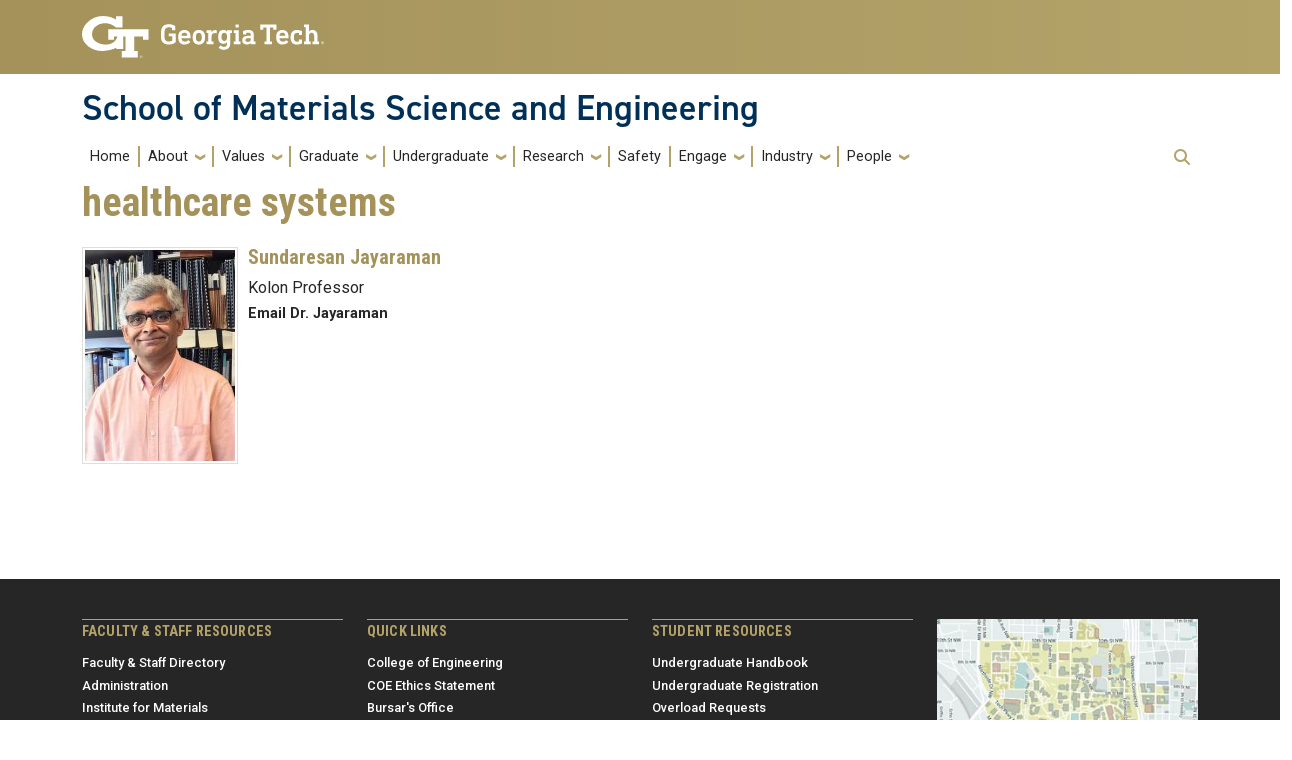

--- FILE ---
content_type: text/html; charset=UTF-8
request_url: https://mse.gatech.edu/taxonomy/term/139
body_size: 7956
content:
<!DOCTYPE html>
<html lang="en" dir="ltr">
<head>
    <meta charset="utf-8" />
<script async src="https://www.googletagmanager.com/gtag/js?id=UA-46496218-1"></script>
<script>window.dataLayer = window.dataLayer || [];function gtag(){dataLayer.push(arguments)};gtag("js", new Date());gtag("set", "developer_id.dMDhkMT", true);gtag("config", "UA-46496218-1", {"groups":"default","anonymize_ip":true,"page_placeholder":"PLACEHOLDER_page_path"});gtag("config", "G-4VH24S9WQY", {"groups":"default","page_placeholder":"PLACEHOLDER_page_location"});</script>
<meta name="Generator" content="Drupal 10 (https://www.drupal.org)" />
<meta name="MobileOptimized" content="width" />
<meta name="HandheldFriendly" content="true" />
<meta name="viewport" content="width=device-width, initial-scale=1.0" />
<link rel="icon" href="/themes/contrib/gtsub/favicon.ico" type="image/vnd.microsoft.icon" />

        <title>healthcare systems | School of Materials Science and Engineering</title>
        <link rel="stylesheet" media="all" href="/sites/default/files/css/css_Mvr12CDftmtTk3e6MEvrbMw9J2W5ELJjdg0aek8UUaY.css?delta=0&amp;language=en&amp;theme=gtsub&amp;include=eJxljlEKgDAMQy_k9Eiyzm4Mu1Vsp3h77UD88CckDxKSdAIvOTggDuuQnsisorvf5rBUA5GriplEDJ6c6EW5pk7UnQiR9_IkafArG3v75n8THX4rcolisUs4HBlPmbqOhZdGeAN9FEKf" />
<link rel="stylesheet" media="all" href="/sites/default/files/css/css_msF41fWE-RxFz1xti9DuEpy896KlneG21Y1Nhi6zn1E.css?delta=1&amp;language=en&amp;theme=gtsub&amp;include=eJxljlEKgDAMQy_k9Eiyzm4Mu1Vsp3h77UD88CckDxKSdAIvOTggDuuQnsisorvf5rBUA5GriplEDJ6c6EW5pk7UnQiR9_IkafArG3v75n8THX4rcolisUs4HBlPmbqOhZdGeAN9FEKf" />
<link rel="stylesheet" media="all" href="//cdn.jsdelivr.net/npm/bootstrap@5.2.2/dist/css/bootstrap.min.css" />
<link rel="stylesheet" media="all" href="/sites/default/files/css/css_R5_ampA9CHsuy-mAm9CHfxoDrVHP2wn9wLdwVWcnJPY.css?delta=3&amp;language=en&amp;theme=gtsub&amp;include=eJxljlEKgDAMQy_k9Eiyzm4Mu1Vsp3h77UD88CckDxKSdAIvOTggDuuQnsisorvf5rBUA5GriplEDJ6c6EW5pk7UnQiR9_IkafArG3v75n8THX4rcolisUs4HBlPmbqOhZdGeAN9FEKf" />
<link rel="stylesheet" media="all" href="//fonts.googleapis.com/css?family=Roboto:300,300italic,400,400italic,500,700&amp;display=swap" />
<link rel="stylesheet" media="all" href="//fonts.googleapis.com/css?family=Roboto+Condensed:400,700&amp;display=swap" />
<link rel="stylesheet" media="all" href="//use.typekit.net/ymn0bgw.css" />
<link rel="stylesheet" media="all" href="/sites/default/files/css/css_3gGXxL7uMKmY5L6mPxcvBO39Uc6Huq5DML31s2ia4FQ.css?delta=7&amp;language=en&amp;theme=gtsub&amp;include=eJxljlEKgDAMQy_k9Eiyzm4Mu1Vsp3h77UD88CckDxKSdAIvOTggDuuQnsisorvf5rBUA5GriplEDJ6c6EW5pk7UnQiR9_IkafArG3v75n8THX4rcolisUs4HBlPmbqOhZdGeAN9FEKf" />

            
                                </head>
                <body class="path-taxonomy-term-139 role-anonymous path-taxonomy">
<a href="#main-navigation" class="visually-hidden focusable">
    Skip to main navigation
</a>
<a href="#main-content" class="visually-hidden focusable">
    Skip to main content
</a>

  <div class="dialog-off-canvas-main-canvas" data-off-canvas-main-canvas>
                        
    <div class="hide-breadcrumb">
        <div class="content-inner">
            <nav class="breadcrumb " role="navigation" aria-labelledby="system-breadcrumb">
            <h2 id="system-breadcrumb" class="visually-hidden">Breadcrumb</h2>
            <ol>
                                    <li>
                                                    <a href="/">Home</a>
                                            </li>
                            </ol>
        </nav>
    </div>

    </div>


    <header id="gt-header" role="banner">
                                    <div class="container-fluid bg-gold-grad px-0">
    <div class="container">
        <div class="row">
            <div class="col" id="gt-logo">
                <a href="https://gatech.edu/" title="Georgia Institute of Technology" rel="home"
                   class="site-branding-logo">
                    <img class="gt-logo" src="/themes/contrib/gt_theme/logo.svg" width="244px" height="42px"
                         alt="Georgia Institute of Technology"/>
                </a>
            </div>
            <div id="mobile-botton" class="col d-lg-none">
                <button class="navbar-toggler float-end" type="button" data-bs-toggle="collapse"
                        data-bs-target="#navbarGTContent" aria-controls="navbarGTContent" aria-expanded="false"
                        aria-label="Toggle navigation">
                    <span class="navbar-toggler-icon w-100"></span>
                    <span class="navbar-toggler-text w-100">MENU</span>
                </button>
            </div>
        </div>
    </div>
</div>
<div class="container">
    <div class="row">
        <div class="col" id="site-name-slogan-wrapper">
                                        <div class="site-title-single">
                    <h2 class="site-name" title="School of Materials Science and Engineering" aria-label="School of Materials Science and Engineering">School of Materials Science and Engineering</h2>
                </div>
                                    </div>
    </div>
</div>


                    <div class="container my-2">
        <nav class="navbar navbar-expand-lg">
            <div class="page-navigation main-nav collapse navbar-collapse" id="navbarGTContent">
                                                                            <a id="main-navigation"></a>
                          <div>
    <nav role="navigation" aria-labelledby="block-gtsub-mainnavigation-menu" id="block-gtsub-mainnavigation">
            
  <h2 class="visually-hidden" id="block-gtsub-mainnavigation-menu">Main navigation</h2>
  

        
        <ul class="navbar-nav me-auto mb-2 mb-lg-0">
                                    <li class="nav-item menu-item--level-1">
                                                    <a href="/" title="HOME" class="nav-link nav-link--" data-drupal-link-system-path="&lt;front&gt;">Home</a>
                            </li>
                                <li class="nav-item menu-item--expanded menu-item--level-1 dropdown">
                                                    <a href="/about" class="nav-link dropdown-toggle nav-link--about" data-bs-toggle="dropdown" data-drupal-link-system-path="node/8">About</a>
                                <ul class="dropdown-menu menu--level-2">
                                        <li class="dropdown-item menu-item--level-2">
                                                    <a href="/about" class="nav-link--about">Chair&#039;s Welcome</a>
                            </li>
                                <li class="dropdown-item menu-item--level-2">
                                                    <a href="/about/strategicplan" class="nav-link--about-strategicplan" data-drupal-link-system-path="node/67">Strategic Plan</a>
                            </li>
                                <li class="dropdown-item menu-item--level-2">
                                                    <a href="/about/facts" class="nav-link--about-facts" data-drupal-link-system-path="node/63">What is MSE?</a>
                            </li>
                                <li class="dropdown-item menu-item--level-2">
                                                    <a href="/about/academics" class="nav-link--about-academics" data-drupal-link-system-path="node/600">Academics@MSE</a>
                            </li>
                                <li class="dropdown-item menu-item--level-2">
                                                    <a href="/about/careers" class="nav-link--about-careers" data-drupal-link-system-path="node/66">Careers</a>
                            </li>
                                <li class="dropdown-item menu-item--level-2">
                                                    <a href="/about/history" class="nav-link--about-history">History</a>
                            </li>
                                <li class="dropdown-item menu-item--level-2">
                                                    <a href="/about/mapsinfo" class="nav-link--about-mapsinfo" data-drupal-link-system-path="node/64">Contacts &amp; Directions</a>
                            </li>
                                <li class="dropdown-item menu-item--level-2">
                                                    <a href="/about/outreach" class="nav-link--about-outreach" data-drupal-link-system-path="node/65">Outreach Activities</a>
                            </li>
                                <li class="dropdown-item menu-item--level-2">
                                                    <a href="/about/eab" class="nav-link--about-eab">Advisory Board</a>
                            </li>
                                <li class="dropdown-item menu-item--expanded menu-item--level-2 dropdown">
                                                    <a href="/upcomingevents" target="_self" class="dropdown-toggle nav-link--upcomingevents" data-bs-toggle="dropdown" data-drupal-link-system-path="about/events">Events</a>
                                <ul class="dropdown-menu menu--level-3">
                                        <li class="dropdown-item menu-item--level-3">
                                                    <a href="/about/events/past" class="nav-link--about-events-past" data-drupal-link-system-path="about/events/past">Past Events</a>
                            </li>
                                <li class="dropdown-item menu-item--level-3">
                                                    <a href="/upcomingevents" class="nav-link--upcomingevents" data-drupal-link-system-path="about/events">Upcoming Events</a>
                            </li>
            </ul>
        
                            </li>
                                <li class="dropdown-item menu-item--expanded menu-item--level-2 dropdown">
                                                    <a href="/news" class="dropdown-toggle nav-link--news" data-bs-toggle="dropdown" data-drupal-link-system-path="about/news">News</a>
                                <ul class="dropdown-menu menu--level-3">
                                        <li class="dropdown-item menu-item--level-3">
                                                    <a href="/news" class="nav-link--news">News Articles</a>
                            </li>
                                <li class="dropdown-item menu-item--level-3">
                                                    <a href="/newsletters" class="nav-link--newsletters">Newsletters</a>
                            </li>
            </ul>
        
                            </li>
                                <li class="dropdown-item menu-item--level-2">
                                                    <a href="/about/factsandfigures" class="nav-link--about-factsandfigures">Facts &amp; Figures</a>
                            </li>
                                <li class="dropdown-item menu-item--expanded menu-item--level-2 dropdown">
                                                    <a href="/seminars" class="dropdown-toggle nav-link--seminars" data-bs-toggle="dropdown" data-drupal-link-system-path="about/seminars">Seminars</a>
                                <ul class="dropdown-menu menu--level-3">
                                        <li class="dropdown-item menu-item--level-3">
                                                    <a href="/about/seminars/past" class="nav-link--about-seminars-past" data-drupal-link-system-path="about/seminars/past">Past Seminars</a>
                            </li>
                                <li class="dropdown-item menu-item--level-3">
                                                    <a href="/about/seminars/pritchett-lecture-series" class="nav-link--about-seminars-pritchett-lecture-series" data-drupal-link-system-path="about/seminars/pritchett-lecture-series">Pritchett Lecture Series</a>
                            </li>
                                <li class="dropdown-item menu-item--level-3">
                                                    <a href="/seminars" class="nav-link--seminars" data-drupal-link-system-path="about/seminars">Upcoming Seminars</a>
                            </li>
            </ul>
        
                            </li>
            </ul>
        
                            </li>
                                <li class="nav-item menu-item--expanded menu-item--level-1 dropdown">
                                                    <a href="/values" class="nav-link dropdown-toggle nav-link--values" data-bs-toggle="dropdown" data-drupal-link-system-path="node/10">Values</a>
                                <ul class="dropdown-menu menu--level-2">
                                        <li class="dropdown-item menu-item--level-2">
                                                    <a href="/values" class="nav-link--values">Our Values</a>
                            </li>
                                <li class="dropdown-item menu-item--level-2">
                                                    <a href="https://crsh.mse.gatech.edu/" class="nav-link-https--crshmsegatechedu-">Creating Resistance To Sexual Harassment (Crsh)</a>
                            </li>
            </ul>
        
                            </li>
                                <li class="nav-item menu-item--expanded menu-item--level-1 dropdown">
                                                    <a href="/gradstudents" class="nav-link dropdown-toggle nav-link--gradstudents" data-bs-toggle="dropdown" data-drupal-link-system-path="node/19">Graduate</a>
                                <ul class="dropdown-menu menu--level-2">
                                        <li class="dropdown-item menu-item--level-2">
                                                    <a href="/graduate" class="nav-link--graduate">Graduate Program</a>
                            </li>
                                <li class="dropdown-item menu-item--level-2">
                                                    <a href="/graduate/BSMS" class="nav-link--graduate-bsms">BS/MS Program</a>
                            </li>
                                <li class="dropdown-item menu-item--level-2">
                                                    <a href="/graduate/grad_current" class="nav-link--graduate-grad-current" data-drupal-link-system-path="node/246">Current Graduate Students</a>
                            </li>
                                <li class="dropdown-item menu-item--level-2">
                                                    <a href="/graduate/prospective-students" class="nav-link--graduate-prospective-students" data-drupal-link-system-path="node/235">Prospective Grad Students</a>
                            </li>
                                <li class="dropdown-item menu-item--level-2">
                                                    <a href="/graduate/faq" class="nav-link--graduate-faq" data-drupal-link-system-path="node/233">FAQ</a>
                            </li>
                                <li class="dropdown-item menu-item--level-2">
                                                    <a href="/graduate/request-info" class="nav-link--graduate-request-info">Request Info</a>
                            </li>
                                <li class="dropdown-item menu-item--level-2">
                                                    <a href="https://grad.gatech.edu/preparing-your-application" class="nav-link-https--gradgatechedu-preparing-your-application">Apply Now!</a>
                            </li>
                                <li class="dropdown-item menu-item--level-2">
                                                    <a href="/graduate/cmse" class="nav-link--graduate-cmse" data-drupal-link-system-path="node/229">Certificates</a>
                            </li>
            </ul>
        
                            </li>
                                <li class="nav-item menu-item--expanded menu-item--level-1 dropdown">
                                                    <a href="/undergraduate" class="nav-link dropdown-toggle nav-link--undergraduate" data-bs-toggle="dropdown" data-drupal-link-system-path="node/49">Undergraduate</a>
                                <ul class="dropdown-menu menu--level-2">
                                        <li class="dropdown-item menu-item--level-2">
                                                    <a href="/undergraduate-program/prospective-students" class="nav-link--undergraduate-program-prospective-students">Prospective Students</a>
                            </li>
                                <li class="dropdown-item menu-item--expanded menu-item--level-2 dropdown">
                                                    <a href="https://www.mse.gatech.edu/undergraduate-program/advising" class="dropdown-toggle nav-link-https--wwwmsegatechedu-undergraduate-program-advising" data-bs-toggle="dropdown">Current Students</a>
                                <ul class="dropdown-menu menu--level-3">
                                        <li class="dropdown-item menu-item--level-3">
                                                    <a href="/undergraduate-program/advising" class="nav-link--undergraduate-program-advising" data-drupal-link-system-path="node/203">Advising</a>
                            </li>
                                <li class="dropdown-item menu-item--level-3">
                                                    <a href="/undergraduate-program/overloads" class="nav-link--undergraduate-program-overloads" data-drupal-link-system-path="node/178">Permits, Overloads and Checklists</a>
                            </li>
                                <li class="dropdown-item menu-item--level-3">
                                                    <a href="/undergraduate-program/minor-and-certificates" class="nav-link--undergraduate-program-minor-and-certificates" data-drupal-link-system-path="node/199">MSE Minor and Certificates</a>
                            </li>
                                <li class="dropdown-item menu-item--level-3">
                                                    <a href="/undergraduate-program/curriculum" class="nav-link--undergraduate-program-curriculum" data-drupal-link-system-path="node/194">Undergraduate Curriculum</a>
                            </li>
            </ul>
        
                            </li>
                                <li class="dropdown-item menu-item--level-2">
                                                    <a href="/undergraduate-program/mentoring" class="nav-link--undergraduate-program-mentoring" data-drupal-link-system-path="node/70">Industry Mentoring Program</a>
                            </li>
                                <li class="dropdown-item menu-item--level-2">
                                                    <a href="/undergraduate-program/undergraduate-research" class="nav-link--undergraduate-program-undergraduate-research" data-drupal-link-system-path="node/200">Undergraduate Research</a>
                            </li>
                                <li class="dropdown-item menu-item--level-2">
                                                    <a href="/undergraduate-program/scholarships" class="nav-link--undergraduate-program-scholarships" data-drupal-link-system-path="node/69">Scholarships</a>
                            </li>
                                <li class="dropdown-item menu-item--level-2">
                                                    <a href="/undergraduate" class="nav-link--undergraduate">Accreditation, Mission and Student Outcomes </a>
                            </li>
                                <li class="dropdown-item menu-item--expanded menu-item--level-2 dropdown">
                                                    <a href="/undergraduate-program/resources" class="dropdown-toggle nav-link--undergraduate-program-resources" data-bs-toggle="dropdown" data-drupal-link-system-path="node/191">Student Resources</a>
                                <ul class="dropdown-menu menu--level-3">
                                        <li class="dropdown-item menu-item--level-3">
                                                    <a href="/undergraduate-program/studentresources" class="nav-link--undergraduate-program-studentresources">Useful Links, Newsletters, Groups and Labs</a>
                            </li>
                                <li class="dropdown-item menu-item--level-3">
                                                    <a href="/undergraduate-program/handbook" class="nav-link--undergraduate-program-handbook">Student Handbook</a>
                            </li>
                                <li class="dropdown-item menu-item--level-3">
                                                    <a href="/undergraduate-program/syllabi" class="nav-link--undergraduate-program-syllabi" data-drupal-link-system-path="node/195">MSE Courses &amp; Syllabi</a>
                            </li>
            </ul>
        
                            </li>
            </ul>
        
                            </li>
                                <li class="nav-item menu-item--expanded menu-item--level-1 dropdown">
                                                    <a href="/research" class="nav-link dropdown-toggle nav-link--research" data-bs-toggle="dropdown" data-drupal-link-system-path="node/50">Research</a>
                                <ul class="dropdown-menu menu--level-2">
                                        <li class="dropdown-item menu-item--level-2">
                                                    <a href="/research" class="nav-link--research">Overview</a>
                            </li>
                                <li class="dropdown-item menu-item--level-2">
                                                    <a href="/industry-relations" class="nav-link--industry-relations">Industry Relations</a>
                            </li>
                                <li class="dropdown-item menu-item--level-2">
                                                    <a href="/faculty-research-overview" class="nav-link--faculty-research-overview">Faculty Research Overview</a>
                            </li>
                                <li class="dropdown-item menu-item--level-2">
                                                    <a href="/materials" class="nav-link--materials" data-drupal-link-system-path="node/224">Materials and Challenges</a>
                            </li>
                                <li class="dropdown-item menu-item--level-2">
                                                    <a href="/research/centers" class="nav-link--research-centers" data-drupal-link-system-path="node/221">Research Centers</a>
                            </li>
                                <li class="dropdown-item menu-item--level-2">
                                                    <a href="/research/topical-working-groups" class="nav-link--research-topical-working-groups" data-drupal-link-system-path="node/210">Topical Working Groups</a>
                            </li>
            </ul>
        
                            </li>
                                <li class="nav-item menu-item--level-1">
                                                    <a href="/lab-safety" class="nav-link nav-link--lab-safety" data-drupal-link-system-path="node/52">Safety</a>
                            </li>
                                <li class="nav-item menu-item--expanded menu-item--level-1 dropdown">
                                                    <a href="/engage" class="nav-link dropdown-toggle nav-link--engage" data-bs-toggle="dropdown" data-drupal-link-system-path="node/21">Engage</a>
                                <ul class="dropdown-menu menu--level-2">
                                        <li class="dropdown-item menu-item--level-2">
                                                    <a href="/engage" class="nav-link--engage">Engage with MSE</a>
                            </li>
                                <li class="dropdown-item menu-item--level-2">
                                                    <a href="/industry-relations" class="nav-link--industry-relations" data-drupal-link-system-path="node/51">Industry Relations</a>
                            </li>
                                <li class="dropdown-item menu-item--level-2">
                                                    <a href="/engage/faculty" class="nav-link--engage-faculty" data-drupal-link-system-path="node/37">Support Faculty</a>
                            </li>
                                <li class="dropdown-item menu-item--level-2">
                                                    <a href="/engage/students" class="nav-link--engage-students" data-drupal-link-system-path="node/22">Support Students</a>
                            </li>
                                <li class="dropdown-item menu-item--level-2">
                                                    <a href="/engage/mill" class="nav-link--engage-mill" data-drupal-link-system-path="node/25">Support The Mill</a>
                            </li>
                                <li class="dropdown-item menu-item--level-2">
                                                    <a href="/engage/school" class="nav-link--engage-school" data-drupal-link-system-path="node/38">Support The School</a>
                            </li>
                                <li class="dropdown-item menu-item--level-2">
                                                    <a href="/engage/ways" class="nav-link--engage-ways" data-drupal-link-system-path="node/40">Ways To Give</a>
                            </li>
                                <li class="dropdown-item menu-item--level-2">
                                                    <a href="/engage/why" class="nav-link--engage-why">Why Give Now?</a>
                            </li>
            </ul>
        
                            </li>
                                <li class="nav-item menu-item--expanded menu-item--level-1 dropdown">
                                                    <a href="/industry-relations" class="nav-link dropdown-toggle nav-link--industry-relations" data-bs-toggle="dropdown" data-drupal-link-system-path="node/51">Industry</a>
                                <ul class="dropdown-menu menu--level-2">
                                        <li class="dropdown-item menu-item--level-2">
                                                    <a href="/industry-relations" class="nav-link--industry-relations" data-drupal-link-system-path="node/51">Industry/Corporate Relations</a>
                            </li>
                                <li class="dropdown-item menu-item--level-2">
                                                    <a href="/industry-relations/corporateengage" class="nav-link--industry-relations-corporateengage">Corporate Engagement</a>
                            </li>
                                <li class="dropdown-item menu-item--level-2">
                                                    <a href="/industry-relations/corporatephilanthropic" class="nav-link--industry-relations-corporatephilanthropic">Corporate Research</a>
                            </li>
            </ul>
        
                            </li>
                                <li class="nav-item menu-item--expanded menu-item--level-1 dropdown">
                                                    <a href="/people" class="nav-link dropdown-toggle nav-link--people" data-bs-toggle="dropdown" data-drupal-link-system-path="people">People</a>
                                <ul class="dropdown-menu menu--level-2">
                                        <li class="dropdown-item menu-item--level-2">
                                                    <a href="/people" class="nav-link--people" data-drupal-link-system-path="people">All People</a>
                            </li>
                                <li class="dropdown-item menu-item--level-2">
                                                    <a href="/people?field_personnel_group_value_1=1FTE" class="nav-link--peoplefield-personnel-group-value-11fte" data-drupal-link-query="{&quot;field_personnel_group_value_1&quot;:&quot;1FTE&quot;}" data-drupal-link-system-path="people">FTE Faculty</a>
                            </li>
                                <li class="dropdown-item menu-item--level-2">
                                                    <a href="/people?field_personnel_group_value_1=5AP" class="nav-link--peoplefield-personnel-group-value-15ap" data-drupal-link-query="{&quot;field_personnel_group_value_1&quot;:&quot;5AP&quot;}" data-drupal-link-system-path="people">Academic Professionals</a>
                            </li>
                                <li class="dropdown-item menu-item--level-2">
                                                    <a href="/people?field_personnel_group_value_1=4AF" class="nav-link--peoplefield-personnel-group-value-14af" data-drupal-link-query="{&quot;field_personnel_group_value_1&quot;:&quot;4AF&quot;}" data-drupal-link-system-path="people">Adjunct Faculty</a>
                            </li>
                                <li class="dropdown-item menu-item--level-2">
                                                    <a href="https://www.mse.gatech.edu/people?field_personnel_group_value_1=9AL" class="nav-link-https--wwwmsegatechedu-peoplefield-personnel-group-value-19al">Affiliates</a>
                            </li>
                                <li class="dropdown-item menu-item--level-2">
                                                    <a href="/people?field_personnel_group_value_1=3CA" class="nav-link--peoplefield-personnel-group-value-13ca" data-drupal-link-query="{&quot;field_personnel_group_value_1&quot;:&quot;3CA&quot;}" data-drupal-link-system-path="people">Courtesy Appointments</a>
                            </li>
                                <li class="dropdown-item menu-item--level-2">
                                                    <a href="/people?field_personnel_group_value_1=2EF" class="nav-link--peoplefield-personnel-group-value-12ef" data-drupal-link-query="{&quot;field_personnel_group_value_1&quot;:&quot;2EF&quot;}" data-drupal-link-system-path="people">Emeritus &amp; Retired Faculty</a>
                            </li>
                                <li class="dropdown-item menu-item--level-2">
                                                    <a href="/people?field_personnel_group_value_1=8GS" class="nav-link--peoplefield-personnel-group-value-18gs" data-drupal-link-query="{&quot;field_personnel_group_value_1&quot;:&quot;8GS&quot;}" data-drupal-link-system-path="people">Graduate Students</a>
                            </li>
                                <li class="dropdown-item menu-item--level-2">
                                                    <a href="/people?field_personnel_group_value_1=6RS" class="nav-link--peoplefield-personnel-group-value-16rs" data-drupal-link-query="{&quot;field_personnel_group_value_1&quot;:&quot;6RS&quot;}" data-drupal-link-system-path="people">Research Scientists/Post Docs</a>
                            </li>
                                <li class="dropdown-item menu-item--level-2">
                                                    <a href="/people?field_last_name_value=&amp;field_personnel_group_value_1=7ST" class="nav-link--peoplefield-last-name-valuefield-personnel-group-value-17st" data-drupal-link-query="{&quot;field_last_name_value&quot;:&quot;&quot;,&quot;field_personnel_group_value_1&quot;:&quot;7ST&quot;}" data-drupal-link-system-path="people">Staff</a>
                            </li>
                                <li class="dropdown-item menu-item--level-2">
                                                    <a href="https://www.mse.gatech.edu/scientists" class="nav-link-https--wwwmsegatechedu-scientists">Researchers Association</a>
                            </li>
                                <li class="dropdown-item menu-item--level-2">
                                                    <a href="/administration" class="nav-link--administration">Administration</a>
                            </li>
                                <li class="dropdown-item menu-item--level-2">
                                                    <a href="/faculty-research-overview" class="nav-link--faculty-research-overview">Faculty Research Overview</a>
                            </li>
                                <li class="dropdown-item menu-item--level-2">
                                                    <a href="/who-does-what" class="nav-link--who-does-what" data-drupal-link-system-path="who-does-what">Staff Who Does What</a>
                            </li>
            </ul>
        
                            </li>
            </ul>
        


  </nav>

  </div>

                                                                <div id="utility-search-wrapper" class="ml-auto d-sm-block d-md-flex justify-content-end flex-grow-1">
                                                                                            <!-- Trigger Buttons HTML -->
                        <a href="#search-container" class="gt-search" title="search" data-bs-toggle="collapse"
                           data-bs-target="#gt-search"><i class="fas fa-search d-none d-md-block"></i></a>
                        <!-- Collapsible Element HTML -->
                        <div id="search-container">
                            <div id="gt-search" class="collapse absolute">
                                  <div class="mx-auto">
    <div class="search-block-form block block-search container-inline mt-4" data-drupal-selector="search-block-form" id="block-gtsub-searchform" role="search">
  
    
      <form action="/search/node" method="get" id="search-block-form" accept-charset="UTF-8">
  <div class="js-form-item form-item js-form-type-search form-item-keys js-form-item-keys form-no-label">
      <label for="edit-keys" class="visually-hidden">Search</label>
        <input title="Enter the terms you wish to search for." placeholder="Search here..." data-drupal-selector="edit-keys" type="search" id="edit-keys" name="keys" value="" size="15" maxlength="128" class="form-search" />

        </div>
<div data-drupal-selector="edit-actions" class="form-actions js-form-wrapper form-wrapper" id="edit-actions"><input alt="Search submit" class="btn btn-default button js-form-submit form-submit" data-drupal-selector="edit-submit" type="submit" id="edit-submit" value="GO" />
</div>

</form>

  </div>

  </div>

                            </div>
                        </div>
                                                   </div>
            </div>
        </nav>
    </div>
</header>
<div role="main" class="main-container gt-body-page js-quickedit-main-content ">
                <div class="container">
                                            <div id="gt-help" role="complementary">
                    
                </div>
                                                                                <div id="gt-breadcrumbs-title" class="breadcrumb-links" role="complementary">
                      <div>
    

<div id="block-gtsub-page-title" class="block block-core page_title_block">
    
        
                <div id="gt-page-title" role="heading" aria-level="1">
        <h1 class="page-title">healthcare systems</h1>
    </div>

    </div>

  </div>

                </div>
                                        </div>
            <div class="gt-container container ">
        <div class="row">
                                                            <section class="col-sm-12">
                                                                            <div class="highlighted">  <div>
    <div data-drupal-messages-fallback class="hidden"></div>

  </div>
</div>
                                                                                        <a id="main-content"></a>
                    <div class="gt-main-content">
                          <div>
    <div class="views-element-container"><div class="taxview view view-taxonomy-term view-id-taxonomy_term view-display-id-page_1 js-view-dom-id-a20e98eed14d4874005a8cd52216dbb875d9b83181a70cb8c3d4044bdcdb8a4a">
    
        
            <div class="view-header">
            <div>
  
    
  
</div>

        </div>
                        <div class="view-content">
            <div class="categories-view-content view-content-wrap post-style-grid box">
           
      <div class="row">
          <div class="col-lg-6 col-md-6 col-sm-6 col-xs-12">
        <div class="views-field views-field-field-personpicture"><div class="field-content">  <img loading="lazy" src="/sites/default/files/styles/image_resize/public/sundaresan.jpg?itok=yjnqQUd6" width="150" height="211" />


</div></div><div class="views-field views-field-field-last-name"><div class="field-content"><h5><a href='/people/sundaresan-jayaraman '>Sundaresan  Jayaraman </a></h5></div></div><div class="views-field views-field-field-short-title"><div class="field-content">Kolon Professor</div></div><div><div><div class="taxmail"><a href="sundaresan.jayaraman@mse.gatech.edu">Email Dr. Jayaraman</a></div></div></div>
      </div>
     
      </div>
      </div>

        </div>
                        </div>
</div>

  </div>

                    </div>
                            </section>
                                </div>
    </div>
                                </div>
<footer id="footer" class="gt-footer footer">
    <div class="row">
                    <div class="col-12 gt-black-superfooter clearfix">
                                <div class="d-block d-md-none button-bar">
                    <button class="btn-footer w-100" type="button" data-bs-toggle="collapse" data-bs-target="#collapseFooter" aria-expanded="false" aria-controls="collapse">
                        <p>Resources</p>
                    </button>
                </div>
                <div id="collapseFooter" class="collapse dont-collapse-sm">
    <div class="well">
                <div id="gt-superfooter" class=" container-fluid gt-black-wrapper">
                                                <div class="container pt-4 pb-4">
                <div class="row center-block">
                                            <div
                                class="footer-first col-lg-3 col-md-3 col-sm-12 col-xs-12 column">
                              <div class="region--footer_01__inner">
    




<div id="block-gtsub-facultystaffresources" class="block block-block-content block-block-content3091f9fd-a53b-47e0-ae64-a23ceeada343 gt-basic-block my-3 clearfix">
    
            <h2>Faculty &amp; Staff Resources</h2>
        
              <div class="field field--name-body field--type-text-with-summary field--label-hidden field__item my-3"><ul>
	<li><a href="/people">Faculty &amp; Staff Directory</a></li>
	<li><a href="/administration">Administration</a></li>
	<li><a href="http://materials.gatech.edu/">Institute for Materials</a></li>
	<li><a href="/administration/financial-forms">Financial Forms</a></li>
<li><a href="/user">User Login</a> </li>
</ul></div>

    </div>

  </div>

                        </div>
                                                                <div
                                class="footer-second col-lg-3 col-md-3 col-sm-12 col-xs-12 column">
                              <div class="region--footer_02__inner">
    




<div id="block-gtsub-quicklinks" class="block block-block-content block-block-content80100e2a-aedc-4a9f-b90e-d20eb867c41a gt-basic-block my-3 clearfix">
    
            <h2>Quick Links</h2>
        
              <div class="field field--name-body field--type-text-with-summary field--label-hidden field__item my-3"><ul>
	<li><a href="https://coe.gatech.edu/">College of Engineering</a></li>
	<li><a href="http://coe.gatech.edu/statement-ethics-and-integrity">COE Ethics Statement</a></li>
	<li><a href="http://www.bursar.gatech.edu/index.php">Bursar's Office</a></li>
	<li><a href="http://www.registrar.gatech.edu/">Registrar's Office</a></li>
	<li><a href="http://www.oie.gatech.edu/">International Education</a></li>
	<li><a href="http://www.finaid.gatech.edu/">Financial Aid</a></li>
	<li><a href="http://studentaffairs.gatech.edu/">Student Affairs</a></li>
	<li><a href="http://www.gatech.edu/tech-lingo">Tech Lingo </a></li>
	<li><a href="https://titleix.gatech.edu/">Title IX/Sexual Misconduct</a></li>
</ul></div>

    </div>

  </div>


                        </div>
                                                                <div
                                class="footer-third col-lg-3 col-md-3 col-sm-12 col-xs-12 column">
                              <div class="region--footer_03__inner">
    




<div id="block-gtsub-studentresources" class="block block-block-content block-block-content25972e36-086f-484d-9286-d928b4697e01 gt-basic-block my-3 clearfix">
    
            <h2>Student Resources</h2>
        
              <div class="field field--name-body field--type-text-with-summary field--label-hidden field__item my-3"><ul><li><a href="/undergraduate">Undergraduate Handbook</a></li><li><a href="https://www.gatech.edu/admission/">Undergraduate Registration</a></li><li><a href="/undergraduate-program/overloads">Overload Requests</a></li><li><a href="/graduate/handbook">Graduate Handbook</a></li><li><a href="https://grad.gatech.edu/">Graduate Admissions</a></li><li><a href="/lab-safety">Lab Safety Policy</a></li><li><a href="/undergraduate-program/labs">Lab Training Schedule</a></li><li><a href="/undergraduate-program/mentoring">Student Mentoring Program</a></li></ul></div>

    </div>

  </div>


                        </div>
                                                                <div
                                class="footer-four col-lg-3 col-md-3 col-sm-12 col-xs-12 column">
                              <div class="region--footer_04__inner">
    




<div id="block-gtsub-footermap" class="block block-block-content block-block-content0622b386-7b84-4f43-9cc4-408740590daf gt-basic-block my-3 clearfix">
    
        
              <div class="field field--name-body field--type-text-with-summary field--label-hidden field__item my-3"><p><img alt="GT Map" data-entity-type="file" data-entity-uuid="175d0104-8d21-4940-a7b7-2e57993f4304" src="/sites/default/files/inline-images/gt-map-image-default.jpg" width="300" height="200" loading="lazy"><br>
School of Materials Science and Engineering<br>
771 Ferst Drive<br>
J. Erskine Love Building<br>
Atlanta, GA 30332-0245<br>
Phone: 404.894.2888<br>
Email: inquire@mse.gatech.edu
</p></div>

    </div>

  </div>


                        </div>
                                    </div>
            </div>
        </div>
    </div>
</div>
            </div>
                <div class="col-12 gt-gold-footer clearfix">
                        <div class="container-fluid footer-top-bar d-none d-lg-block">
</div>
<div id="gt-footer" class="container-fluid footer-bottom-bar">
    <div class="container pt-3">
        <div class="row footer-content">
                                        <div id="address_text" class="col-md-3 col-sm-12 my-2 order-md-1 order-2">
                      <div class="region--footer_05__inner">
    




<div id="block-gtsub-socmedialinks" class="block block-block-content block-block-content8e05ac12-9a82-46ad-987b-8c4017a74f8f gt-basic-block my-3 clearfix">
    
        
              <div class="field field--name-body field--type-text-with-summary field--label-hidden field__item my-3"><div id="social-media-links"><a class="twitter" href="https://x.com/GTMSE_3" title="Twitter"><img src="/sites/default/files/smicons/xtwit.png" width="34" height="32" loading="lazy"></a><a class="twitter" href="https://twitter.com/GTMSE5" title="Twitter"> </a><a class="linkedin" href="https://www.linkedin.com/company/georgia-tech-school-of-materials-science-and-engineering" title="LinkedIn"><img src="/sites/default/files/smicons/linked2.png" width="34" height="32" loading="lazy"></a> <a class="instagram" href="https://www.instagram.com/gatechmse" title="Instagram"><img src="/sites/default/files/smicons/insta4.png" width="34" height="32" loading="lazy"></a> <a class="rss" href="//www.facebook.com/MSEatGT/" title="RSS"><img src="/sites/default/files/smicons/fbook2.png" width="34" height="32" loading="lazy"></a></div></div>

    </div>

<div id="gt-contact-information"  role="contentinfo" aria-labelledby="georgia tech contact information" id="block-gt-contact-information">
                <h3>Georgia Institute of Technology</h3>
      <p>
    North Avenue
        <br/>Atlanta, GA  30332
</p>
                <span itemprop="telephone">
        <a class="gt-phone"
           href="tel: +1+14048942000"
           aria-label="telephone">
          +1 404.894.2000
        </a>
      </span>
                    <a class="gt-campus-map mt-3" href="https://map.gatech.edu/"
           aria-label="Campus Map">Campus Map</a>
    </p>

  </div>

  </div>


                </div>
                                                    <div class="col-md-3 col-sm-12 my-2 order-md-2 order-3">
                      <div class="region--footer_06__inner">
    




<div id="block-gtsub-gtgeneral" class="block block-block-content block-block-content633073c9-c0b1-47ea-b9cb-96e58fc0226a gt-basic-block my-3 clearfix">
    
        
              <div class="field field--name-body field--type-text-with-summary field--label-hidden field__item my-3"><ul>
              <li>
        <a href>General</a>
              </li>
          <li>
        <a href="https://directory.gatech.edu/">Directory</a>
              </li>
          <li>
        <a href="https://careers.gatech.edu/">Employment</a>
              </li>
          <li>
        <a href="https://www.gatech.edu/emergency/">Emergency Information</a>
              </li>
        </ul></div>

    </div>

  </div>


                </div>
                                                    <div class="col-md-3 col-sm-12 my-2 order-md-3 order-4">
                      <div class="region--footer_07__inner">
    




<div id="block-gtsub-gtlegal" class="block block-block-content block-block-content787037d7-9005-4b86-9cba-cc8a2813a7cd gt-basic-block my-3 clearfix">
    
        
              <div class="field field--name-body field--type-text-with-summary field--label-hidden field__item my-3"><ul>
              <li>
        <a>Legal</a>
              </li>
          <li>
        <a href="https://www.policylibrary.gatech.edu/employment/equal-opportunity-nondiscrimination-and-anti-harassment-policy">Equal Opportunity, Nondiscrimination, and Anti-Harassment Policy</a>
              </li>
          <li>
        <a href="https://www.gatech.edu/legal/">Legal &amp; Privacy Information</a>
              </li>
          <li>
        <a href="https://gbi.georgia.gov/human-trafficking-notice">Human Trafficking Notice</a>
              </li>
          <li>
        <a href="https://titleix.gatech.edu/">Title IX/Sexual Misconduct</a>
              </li>
          <li>
        <a href="https://osi.gatech.edu/hazing-conduct-history">Hazing Public Disclosures</a>
              </li>
          <li>
        <a href="https://www.gatech.edu/accessibility/">Accessibility</a>
              </li>
          <li>
        <a href="https://www.gatech.edu/accountability/">Accountability</a>
              </li>
          <li>
        <a href="https://www.gatech.edu/accreditation/">Accreditation</a>
              </li>
          <li>
        <a href="https://secure.ethicspoint.com/domain/media/en/gui/76612/index.html">Report Free Speech and Censorship Concerns</a>
              </li>
        </ul></div>

    </div>

  </div>


                </div>
                                                    <div id="gt-logo-footer" class="col-md-3 col-sm-12 my-2 order-md-4 order-1">
                      <div class="region--footer_08__inner">
            <div id="gt-copyright" aria-label="georgia tech logo and copyright">
  <div class="gt-footer-logo float-md-right float-sm-left">
    <a href="https://www.gatech.edu/" title="Georgia Tech">
      <img src="https://mse.gatech.edu/modules/gt_tools-4.x/gt_tools-4.x/images/gt-logo.svg" alt="Georgia Tech" role="presentation"
           aria-label="logo link to main campus site" width="191.08px" height="34px"/>
    </a>
  </div>
  <div class="gt-footer-copy d-none d-sm-block float-md-right float-sm-left">
    <p class="p-1 mt-2 copyright-hide">© 2026 Georgia Institute of
      Technology</p>
  </div>
  <div class="gt-footer-login mt-5 d-none d-sm-block float-md-right float-sm-left">
    <p class="gt-login cas-0">
      <a class="gt-login" href="https://mse.gatech.edu/cas" aria-label="admin login">GT LOGIN</a>
    </p>
        </p>
  </div>
</div>

  

  </div>


                </div>
                    </div>         <div class="row footer-bg-row">
            <div class="col-12 col-sm-12 col-md-9 footer-bg-col"></div>
        </div>
    </div> </div>         </div>
    </div> </footer> 
  </div>


<script type="application/json" data-drupal-selector="drupal-settings-json">{"path":{"baseUrl":"\/","pathPrefix":"","currentPath":"taxonomy\/term\/139","currentPathIsAdmin":false,"isFront":false,"currentLanguage":"en"},"pluralDelimiter":"\u0003","suppressDeprecationErrors":true,"google_analytics":{"account":"UA-46496218-1","trackOutbound":true,"trackMailto":true,"trackTel":true,"trackDownload":true,"trackDownloadExtensions":"7z|aac|arc|arj|asf|asx|avi|bin|csv|doc(x|m)?|dot(x|m)?|exe|flv|gif|gz|gzip|hqx|jar|jpe?g|js|mp(2|3|4|e?g)|mov(ie)?|msi|msp|pdf|phps|png|ppt(x|m)?|pot(x|m)?|pps(x|m)?|ppam|sld(x|m)?|thmx|qtm?|ra(m|r)?|sea|sit|tar|tgz|torrent|txt|wav|wma|wmv|wpd|xls(x|m|b)?|xlt(x|m)|xlam|xml|z|zip"},"ajaxTrustedUrl":{"\/search\/node":true},"user":{"uid":0,"permissionsHash":"29b8077cd351b36308269de635a0c306e5819a7c1c6b7c332751fdb4a7202950"}}</script>
<script src="/sites/default/files/js/js_8lDdmTaXTh7bPSpMVfi-HulpSO3Bm6bkmaRQMG2QiaY.js?scope=footer&amp;delta=0&amp;language=en&amp;theme=gtsub&amp;include=eJxLz89Pz0mNT8xLzKksyUwu1k9HE9BJL9FPys8vKS4pSiyIT07JAwoUlyahigEA5jUcEg"></script>
<script src="//cdn.jsdelivr.net/npm/bootstrap@5.2.2/dist/js/bootstrap.bundle.min.js"></script>
<script src="//kit.fontawesome.com/37926dae7e.js"></script>


</body>
</html>


--- FILE ---
content_type: image/svg+xml
request_url: https://mse.gatech.edu/themes/contrib/gt_theme/logo.svg
body_size: 12427
content:
<svg id="Layer_1" data-name="Layer 1" xmlns="http://www.w3.org/2000/svg" viewBox="0 0 500 86.75438"><defs><style>.cls-1{fill:#fff;}</style></defs><path class="cls-1" d="M44.14211,1.41573c-.0615,0-.12134.00011-.18284.00034.09874-.00036.19707.0017.29582.00194C44.21743,1.41793,44.18,1.41573,44.14211,1.41573Z" transform="translate(-0.6048 -0.77305)"/><path class="cls-1" d="M55.04765,28.30214V49.75593H66.55256l-.00135-6.43423h6.84158c-1.89625,9.81235-11.65366,16.6-24.02971,16.6-.84582,0-1.70608-.03332-2.55693-.099a33.948,33.948,0,0,1-17.74053-6.21509c-5.06029-3.83476-7.721-8.96425-7.69463-14.83394A21.90278,21.90278,0,0,1,28.9198,22.325a28.05033,28.05033,0,0,1,17.40873-6.80689c.41256-.01778.83348-.0268,1.25106-.0268A36.03229,36.03229,0,0,1,69.77832,23.6164c.313.25968.38724.314.46444.36713.03515.02411.08327.05719.44059.356l.17887.14963.23327.00008,12.97794.0045V1.31473H70.68293v6.711C65.04355,4.41422,55.40058.77339,44.14211.77305l-.18535.00034A46.39722,46.39722,0,0,0,11.24308,14.5135C4.27294,21.59925.4955,30.26586.60721,38.91687.72834,48.21837,5.21,56.88372,13.22678,63.31667a46.23059,46.23059,0,0,0,28.52305,9.68669c1.29227,0,2.6-.05313,3.88707-.15792,10.35406-.84214,19.533-3.20366,26.01717-6.67822l-.02113,2.86064H85.85545V43.33446h4.45946v29.797H82.90543v13.402h33.07351v-13.402h-7.412V43.3217h17.91626v6.43423h11.5637V28.30214ZM44.14211,1.41573c.03787,0,.07532.0022.113.00228-.09875-.00024-.19708-.0023-.29582-.00194C44.02077,1.41584,44.08061,1.41573,44.14211,1.41573Z" transform="translate(-0.6048 -0.77305)"/><path class="cls-1" d="M369.41653,18.32211h32.29966a.531.531,0,0,1,.60061.60011V28.528a.53093.53093,0,0,1-.60061.60061h-5.16285a.53053.53053,0,0,1-.60061-.60061V24.92583a.31824.31824,0,0,0-.36-.36h-6.12343a.31855.31855,0,0,0-.361.36V52.90339a.31855.31855,0,0,0,.361.36h3.12138a.53134.53134,0,0,1,.60061.60061v4.68256a.53093.53093,0,0,1-.60061.60061H378.542a.53093.53093,0,0,1-.60061-.60061V53.864a.53134.53134,0,0,1,.60061-.60061h3.12238a.31824.31824,0,0,0,.36-.36V24.92583a.31824.31824,0,0,0-.36-.36H375.54a.31824.31824,0,0,0-.36.36V28.528a.53093.53093,0,0,1-.60061.60061h-5.16285a.53093.53093,0,0,1-.60061-.60061V18.92222A.531.531,0,0,1,369.41653,18.32211Z" transform="translate(-0.6048 -0.77305)"/><path class="cls-1" d="M414.67837,29.54873A13.10658,13.10658,0,0,1,422.24366,31.68a10.95039,10.95039,0,0,1,4.3226,5.8537,29.80738,29.80738,0,0,1,.96058,8.70536q0,.60086-.66077.60061H409.03523a.31784.31784,0,0,0-.36.36,6.38816,6.38816,0,0,0,.42013,2.22146q1.49952,4.38351,6.48339,4.38276a8.73457,8.73457,0,0,0,6.7842-2.76191q.47979-.47979.90042-.11983l3.54251,3.12188a.55.55,0,0,1,.06016.84076q-4.20378,4.92345-11.8869,4.9227a13.45135,13.45135,0,0,1-7.7157-2.13121,10.88875,10.88875,0,0,1-4.35267-5.91337,23.10593,23.10593,0,0,1-1.01974-7.08451,23.55352,23.55352,0,0,1,.96058-7.14467,10.74508,10.74508,0,0,1,4.35267-5.88328A13.15737,13.15737,0,0,1,414.67837,29.54873Zm.06016,5.7038q-4.44293,0-5.7033,3.722a7.75872,7.75872,0,0,0-.36,2.4616.31819.31819,0,0,0,.36.36047h11.34644a.3189.3189,0,0,0,.361-.36047,7.75807,7.75807,0,0,0-.361-2.4616,5.21973,5.21973,0,0,0-2.10064-2.73133A6.28341,6.28341,0,0,0,414.73853,35.25253Z" transform="translate(-0.6048 -0.77305)"/><path class="cls-1" d="M444.84631,29.54873a19.75142,19.75142,0,0,1,9.96674,2.28162.813.813,0,0,1,.48029.7806v6.60371a.53134.53134,0,0,1-.60062.60061H449.589a.53023.53023,0,0,1-.59961-.60061V36.57308a.50689.50689,0,0,0-.3008-.42013,8.556,8.556,0,0,0-3.66183-.60061q-4.68357,0-5.944,3.78265a17.94646,17.94646,0,0,0-.60061,5.34333,18.21465,18.21465,0,0,0,.60061,5.403q1.26039,3.72324,5.944,3.72249a8.85845,8.85845,0,0,0,3.66183-.54045.42487.42487,0,0,0,.3008-.42013V50.14148a.53028.53028,0,0,1,.59961-.60011h5.10369a.53139.53139,0,0,1,.60062.60011v6.66438a.81177.81177,0,0,1-.48029.78009,21.27308,21.27308,0,0,1-9.96674,2.22146q-9.78677,0-12.307-7.80444a23.915,23.915,0,0,1-.90042-7.32465,23.17852,23.17852,0,0,1,.90042-7.14467,10.80045,10.80045,0,0,1,4.472-5.91336A14.15164,14.15164,0,0,1,444.84631,29.54873Z" transform="translate(-0.6048 -0.77305)"/><path class="cls-1" d="M459.98091,18.32211h9.06633a.53067.53067,0,0,1,.59961.60011V32.91075h.06016q2.34178-3.36151,7.50513-3.362a9.31322,9.31322,0,0,1,7.23441,3.00205,11.06485,11.06485,0,0,1,2.73133,7.74478V52.90339a.31855.31855,0,0,0,.361.36h2.4606a.53134.53134,0,0,1,.60061.60061v4.68256a.53093.53093,0,0,1-.60061.60061H477.512a.53093.53093,0,0,1-.60061-.60061V53.864a.53133.53133,0,0,1,.60061-.60061h2.58193a.31824.31824,0,0,0,.36-.36V41.85625a7.10177,7.10177,0,0,0-1.3807-4.59282,5.54785,5.54785,0,0,0-8.01451,0,6.99278,6.99278,0,0,0-1.41178,4.59282V52.90339a.31855.31855,0,0,0,.361.36h2.58093a.53134.53134,0,0,1,.60061.60061v4.68256a.53093.53093,0,0,1-.60061.60061H459.98091a.53023.53023,0,0,1-.59961-.60061V53.864a.53063.53063,0,0,1,.59961-.60061h2.58193a.31784.31784,0,0,0,.36-.36V24.56586a.3182.3182,0,0,0-.36-.36047h-2.58193a.52987.52987,0,0,1-.59961-.60011V18.92222A.53028.53028,0,0,1,459.98091,18.32211Z" transform="translate(-0.6048 -0.77305)"/><path class="cls-1" d="M180.4938,17.66134a22.70641,22.70641,0,0,1,7.11408,1.111,15.95286,15.95286,0,0,1,5.43358,2.85165,1.08022,1.08022,0,0,1,.42013.84025v7.20433a.53074.53074,0,0,1-.60061.60061h-5.4035a.53.53,0,0,1-.59961-.60061v-3.5425a.57375.57375,0,0,0-.24064-.48029,11.26215,11.26215,0,0,0-6.30392-1.62035q-6.60421,0-8.46471,5.46366a33.276,33.276,0,0,0-.96057,9.36513q0,6.7847.78009,9.2458a7.67944,7.67944,0,0,0,2.85165,3.99271,9.56442,9.56442,0,0,0,5.49374,1.35063q4.44141,0,6.66388-1.44087a1.08759,1.08759,0,0,0,.60061-.96057V43.05647a.31874.31874,0,0,0-.361-.36h-6.48339a.53035.53035,0,0,1-.60062-.60062V37.293a.53043.53043,0,0,1,.60062-.59961h13.08811a.53123.53123,0,0,1,.60061.59961V54.52424a1.674,1.674,0,0,1-.78109,1.44086q-5.34384,3.84282-13.44808,3.84231-12.06689,0-15.18976-9.54561-1.02123-3.06221-1.02074-11.4076,0-7.8646,1.14106-11.28729Q168.00478,17.66135,180.4938,17.66134Z" transform="translate(-0.6048 -0.77305)"/><path class="cls-1" d="M212.20989,29.54823a13.10684,13.10684,0,0,1,7.5653,2.13172,10.94672,10.94672,0,0,1,4.3226,5.8537,29.80548,29.80548,0,0,1,.96057,8.70536q0,.6001-.66077.60061H206.56675a.31764.31764,0,0,0-.36.36,6.38549,6.38549,0,0,0,.42013,2.221q1.49952,4.38426,6.4834,4.38275a8.736,8.736,0,0,0,6.7842-2.7614q.47979-.47979.90041-.12033l3.54251,3.12238a.54939.54939,0,0,1,.06016.84025q-4.20378,4.92421-11.88689,4.92321a13.44765,13.44765,0,0,1-7.7157-2.13172,10.88752,10.88752,0,0,1-4.35268-5.91286,23.11151,23.11151,0,0,1-1.01974-7.085,23.55009,23.55009,0,0,1,.96058-7.14417,10.74627,10.74627,0,0,1,4.35268-5.88378A13.15731,13.15731,0,0,1,212.20989,29.54823Zm.06016,5.7043q-4.44293,0-5.7033,3.722a7.75431,7.75431,0,0,0-.36,2.4616.318.318,0,0,0,.36.36h11.34644a.31874.31874,0,0,0,.361-.36,7.75337,7.75337,0,0,0-.361-2.4616,5.21783,5.21783,0,0,0-2.10063-2.73133A6.28347,6.28347,0,0,0,212.27005,35.25253Z" transform="translate(-0.6048 -0.77305)"/><path class="cls-1" d="M242.079,29.54823a13.26749,13.26749,0,0,1,7.53421,2.10164,10.751,10.751,0,0,1,4.35268,5.88378,23.22412,23.22412,0,0,1,.96058,7.14417,23.21064,23.21064,0,0,1-.96058,7.14417,10.74743,10.74743,0,0,1-4.35268,5.88378,14.66347,14.66347,0,0,1-15.12859,0A10.7427,10.7427,0,0,1,230.132,51.822a23.18061,23.18061,0,0,1-.96057-7.14417,23.19405,23.19405,0,0,1,.96057-7.14417,10.74627,10.74627,0,0,1,4.35268-5.88378A13.37193,13.37193,0,0,1,242.079,29.54823Zm0,6.00411q-4.26394,0-5.46366,3.78215a18.69261,18.69261,0,0,0-.60061,5.34333,18.30727,18.30727,0,0,0,.60061,5.34334,5.79408,5.79408,0,0,0,10.86716,0,18.34785,18.34785,0,0,0,.5996-5.34334,18.7343,18.7343,0,0,0-.5996-5.34333Q246.28081,35.55183,242.079,35.55234Z" transform="translate(-0.6048 -0.77305)"/><path class="cls-1" d="M275.73533,29.78887a13.29637,13.29637,0,0,1,2.82257.29981c.39907.08122.59961.28075.59961.60061v5.223q0,.7806-.71993.60061a23.50256,23.50256,0,0,0-3.54251-.48028q-6.48388,0-6.48439,7.445v9.42529a.31834.31834,0,0,0,.361.36h2.82157a.532.532,0,0,1,.60062.60062V58.546a.53114.53114,0,0,1-.60062.60061H258.74474a.53.53,0,0,1-.59961-.60061V53.86347a.53084.53084,0,0,1,.59961-.60062h2.58193a.31763.31763,0,0,0,.36-.36V36.45275a.318.318,0,0,0-.36-.36h-2.58193a.53.53,0,0,1-.59961-.60061V30.80961a.53043.53043,0,0,1,.59961-.60061h9.06633a.53083.53083,0,0,1,.59961.60061v3.00206h.06016A7.99146,7.99146,0,0,1,275.73533,29.78887Z" transform="translate(-0.6048 -0.77305)"/><path class="cls-1" d="M292.90567,29.54823q5.34234,0,7.50514,3.42218H300.47v-2.1608a.53114.53114,0,0,1,.60061-.60061h9.06633a.53082.53082,0,0,1,.5996.60061v4.68257a.53042.53042,0,0,1-.5996.60061H307.555a.318.318,0,0,0-.36.36V57.34581q0,6.3034-3.45226,9.78626-3.45327,3.48033-10.057,3.48234a15.88611,15.88611,0,0,1-5.973-1.17114,10.99907,10.99907,0,0,1-4.53316-3.15246.55273.55273,0,0,1,.06016-.84026l3.54251-3.5415a.54118.54118,0,0,1,.90041,0,8.90634,8.90634,0,0,0,6.30391,2.70125q6.4839,0,6.4834-6.90453V55.00453h-.05916q-2.16131,3.363-7.50514,3.362a10.3639,10.3639,0,0,1-6.18359-1.80083,10.10953,10.10953,0,0,1-3.66282-5.224,24.1137,24.1137,0,0,1-.96058-7.38381,23.88826,23.88826,0,0,1,.96058-7.32465Q285.34088,29.54924,292.90567,29.54823Zm1.74168,6.00411a4.90382,4.90382,0,0,0-5.1037,3.66182,14.7101,14.7101,0,0,0-.66077,4.74373,14.04466,14.04466,0,0,0,.66077,4.74272,5.4008,5.4008,0,0,0,10.26655,0,14.07274,14.07274,0,0,0,.65977-4.74272,14.74,14.74,0,0,0-.65977-4.74373A4.9437,4.9437,0,0,0,294.64735,35.55234Z" transform="translate(-0.6048 -0.77305)"/><path class="cls-1" d="M314.91974,30.209h9.06632a.53083.53083,0,0,1,.59961.60061V52.90289a.31834.31834,0,0,0,.361.36h2.58092a.53155.53155,0,0,1,.60062.60062V58.546a.53074.53074,0,0,1-.60062.60061H314.91974a.53.53,0,0,1-.59961-.60061V53.86347a.53083.53083,0,0,1,.59961-.60062h2.58193a.31763.31763,0,0,0,.36-.36V36.45275a.318.318,0,0,0-.36-.36h-2.58193a.53.53,0,0,1-.59961-.60061V30.80961A.53043.53043,0,0,1,314.91974,30.209Zm3.5425-11.88689h5.52382a.53052.53052,0,0,1,.59961.59961v5.224a.53012.53012,0,0,1-.59961.59961h-5.52382a.53043.53043,0,0,1-.60061-.59961v-5.224A.53083.53083,0,0,1,318.46224,18.32211Z" transform="translate(-0.6048 -0.77305)"/><path class="cls-1" d="M343.714,29.54823q6.54406,0,9.27589,2.34228,2.73132,2.34029,2.73133,7.74478v13.2676a.31834.31834,0,0,0,.361.36h2.58092a.53154.53154,0,0,1,.60061.60062V58.546a.53074.53074,0,0,1-.60061.60061h-8.585a.53073.53073,0,0,1-.60061-.60061V56.44539h-.06017q-2.34027,3.363-8.04458,3.362a10.45067,10.45067,0,0,1-6.93461-2.28112,8.11934,8.11934,0,0,1-2.73132-6.60472q0-4.62189,3.03213-6.9336,3.03063-2.31169,8.49479-2.3122h5.76347a.31834.31834,0,0,0,.361-.36V40.17474a5.03336,5.03336,0,0,0-1.29146-3.84231q-1.292-1.20023-4.65248-1.20022a13.86905,13.86905,0,0,0-3.12238.36.36941.36941,0,0,0-.2998.42012v2.58193a.53114.53114,0,0,1-.60062.60061h-5.223a.53074.53074,0,0,1-.60061-.60061V32.3708a.81165.81165,0,0,1,.48029-.78109A22.12527,22.12527,0,0,1,343.714,29.54823Zm5.28318,17.17107H344.3146q-6.18459,0-6.18359,3.96263,0,3.66233,4.92321,3.66182,6.30342,0,6.30391-4.9232V47.07926A.31874.31874,0,0,0,348.99717,46.7193Z" transform="translate(-0.6048 -0.77305)"/><path class="cls-1" d="M497.7216,53.26336h-.01274a2.88993,2.88993,0,1,0,.01274,0Zm0,5.42721a2.4883,2.4883,0,0,1-.01274-4.96942h.01274a2.48866,2.48866,0,0,1,0,4.96942Z" transform="translate(-0.6048 -0.77305)"/><path class="cls-1" d="M498.24387,56.303V56.2774a.81465.81465,0,0,0,.639-.796.78543.78543,0,0,0-.30036-.6786,1.71906,1.71906,0,0,0-1.017-.2473,5.71,5.71,0,0,0-.92658.07859v3.274h.52227V56.49821h.36508a.61225.61225,0,0,1,.70368.57549,2.41539,2.41539,0,0,0,.22215.83434h.54776a2.68086,2.68086,0,0,1-.20816-.809C498.72565,56.61709,498.53049,56.356,498.24387,56.303Zm-.70493-.20816h-.37783V54.9853a2.58243,2.58243,0,0,1,.37783-.02649c.58723,0,.79614.2879.79614.57552C498.33508,55.93765,497.97,56.09486,497.53894,56.09486Z" transform="translate(-0.6048 -0.77305)"/><path class="cls-1" d="M122.95133,82.583h-.01071a2.42854,2.42854,0,1,0,.01071,0Zm0,4.56072a2.091,2.091,0,0,1-.01071-4.176h.01071a2.09133,2.09133,0,0,1,0,4.176Z" transform="translate(-0.6048 -0.77305)"/><path class="cls-1" d="M123.39021,85.1374v-.02153a.68459.68459,0,0,0,.537-.66895.66.66,0,0,0-.25241-.57025,1.44457,1.44457,0,0,0-.85466-.20782,4.79682,4.79682,0,0,0-.77865.066v2.75127h.43888V85.30143h.3068a.5145.5145,0,0,1,.59133.48361,2.02963,2.02963,0,0,0,.18669.70113h.4603a2.25279,2.25279,0,0,1-.17493-.67982C123.79508,85.40133,123.63107,85.18192,123.39021,85.1374Zm-.59238-.17492h-.31751v-.93242a2.17026,2.17026,0,0,1,.31751-.02226c.49348,0,.669.24194.669.48364C123.46686,84.83037,123.16006,84.96248,122.79783,84.96248Z" transform="translate(-0.6048 -0.77305)"/></svg>